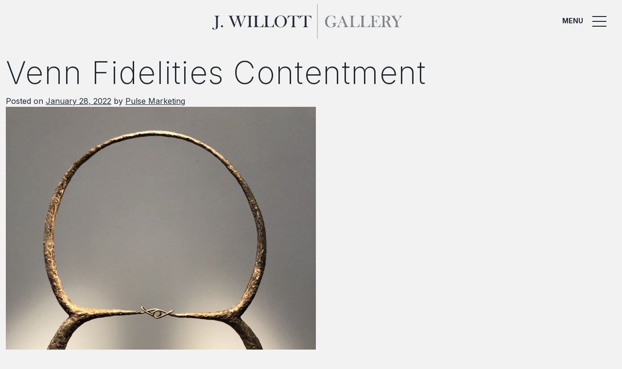

--- FILE ---
content_type: image/svg+xml
request_url: https://jwillott.com/wp-content/themes/understrap-child/images/logo-footer.svg
body_size: 1699
content:
<svg width="68" height="52" viewBox="0 0 68 52" fill="none" xmlns="http://www.w3.org/2000/svg">
<path d="M20.3113 0V0.521473C19.503 0.57362 18.8512 0.677915 18.3558 0.808283C17.8604 0.964725 17.4171 1.19939 17 1.56442C16.4263 2.05982 16.0092 2.68559 15.8006 3.4678C15.592 4.25001 15.4616 5.44939 15.4616 7.06596V27.5077C15.4616 29.5936 15.3052 31.1841 14.9923 32.2792C14.6794 33.3743 14.1319 34.339 13.3236 35.1212C12.5153 35.9034 11.4202 36.5292 10.0383 36.9985C8.65639 37.4678 7.24841 37.7286 5.81436 37.7286C4.95393 37.7286 4.11958 37.6243 3.31129 37.4418C2.50301 37.2593 1.85117 37.0246 1.35577 36.7117C0.443191 36.1642 -6.10352e-05 35.4341 -6.10352e-05 34.5215C-6.10352e-05 33.974 0.182455 33.5307 0.521412 33.1657C0.86037 32.8007 1.3297 32.6442 1.90332 32.6442C2.45086 32.6442 2.92019 32.8267 3.31129 33.1918C3.49381 33.3743 3.65025 33.6089 3.78062 33.8697C3.91099 34.1304 4.11958 34.6258 4.40639 35.3559C4.66712 36.0077 4.98001 36.477 5.31896 36.7639C5.65792 37.0507 6.12725 37.181 6.70087 37.181C7.43093 37.181 8.08277 36.9464 8.60425 36.477C9.15179 36.0077 9.56897 35.3037 9.85578 34.4172C10.2469 33.1918 10.4294 30.8191 10.4294 27.2991V7.06596C10.4294 6.10123 10.3512 5.2408 10.2208 4.4586C10.0644 3.4678 9.67327 2.68559 9.12572 2.11197C8.23921 1.17331 7.03983 0.651841 5.50148 0.521473V0H20.3113Z" fill="white"/>
<path d="M17.1042 0H31.4969V0.521473C30.1411 0.521473 29.2285 0.625768 28.7592 0.808283C28.342 0.990799 28.003 1.27761 27.7423 1.69479C27.4816 2.11197 27.3512 2.58129 27.3512 3.10276C27.3512 3.75461 27.5859 4.64111 28.0813 5.76228L28.6809 7.17026L35.7991 24.5875L40.7791 9.59511C41.431 7.66565 41.7439 6.2316 41.7439 5.29295C41.7439 4.58896 41.6135 3.91105 41.3788 3.23313C41.1181 2.58129 40.8052 2.03375 40.388 1.61657C39.9969 1.22546 39.5276 0.938652 39.0322 0.78221C38.5107 0.625768 37.8589 0.521473 37.0767 0.521473V0H51.8083V0.521473C50.8957 0.521473 50.2439 0.547547 49.8528 0.625768C49.4617 0.703989 49.0706 0.808283 48.7316 1.01687C48.2623 1.30368 47.8972 1.69479 47.6104 2.19019C47.3236 2.71166 47.1932 3.25921 47.1932 3.8589C47.1932 4.40645 47.4018 5.37117 47.8451 6.727L53.477 24.9003L59.7868 9.43866C60.7515 7.06596 61.2469 5.2408 61.2469 3.93712C61.2469 2.58129 60.8037 1.61657 59.8911 1.04295C59.3436 0.703989 58.5092 0.547547 57.388 0.547547V0.0260738H68V0.547547C66.9832 0.651841 66.2009 0.860431 65.6795 1.12117C65.158 1.40798 64.6365 1.92945 64.1151 2.65951C63.3589 3.72853 62.3942 5.65798 61.2469 8.44786L51.8344 31.2623H50.8957L42.7086 6.88345L34.4432 31.2623H33.4003L23.1533 6.62271L22.4754 4.95399C22.0061 3.83283 21.615 2.99847 21.276 2.50307C20.9631 2.00767 20.572 1.59049 20.1027 1.30368C19.7377 1.06902 19.3466 0.886504 18.9033 0.78221C18.4862 0.677915 17.8604 0.599694 17.1042 0.521473V0Z" fill="white"/>
<path d="M43.3343 19.6855L43.5951 29.5414L43.0736 29.5935C42.0307 26.23 40.7009 23.753 39.0583 22.1104C37.4156 20.4677 35.4601 19.6595 33.1395 19.6595C31.3405 19.6595 29.8021 20.0245 28.4984 20.7545C27.1948 21.4846 25.9954 22.684 24.8742 24.3266C22.6058 27.6901 21.4846 31.549 21.4846 35.8773C21.4846 37.9371 21.7454 39.8926 22.2929 41.7438C22.8405 43.569 23.6227 45.2116 24.6656 46.5935C26.6994 49.3052 29.1503 50.661 32.0705 50.661C33.2178 50.661 34.2868 50.4264 35.3037 49.931C36.3205 49.4356 37.1549 48.7837 37.8067 47.9494C38.6932 46.7761 39.1365 45.3681 39.1365 43.7515C39.1365 42.2653 38.7193 41.1702 37.911 40.5184C37.1027 39.8665 35.773 39.5276 33.9218 39.5276V39.0061H48.4448V39.5276C47.115 39.658 46.1764 39.8405 45.6549 40.0751C45.1074 40.3359 44.7162 40.753 44.4555 41.3527C44.1687 42.0046 44.0383 43.3343 44.0383 45.3159C44.0383 45.8635 44.0644 46.6978 44.1166 47.8451L44.1687 48.3666C43.5951 48.158 43.1779 48.0537 42.8911 48.0537C42.5521 48.0537 42.135 48.2362 41.6135 48.5751C40.3098 49.4877 38.7715 50.1656 37.0245 50.661C35.2776 51.1564 33.4524 51.3911 31.523 51.3911C28.8635 51.3911 26.4647 50.9478 24.3267 50.0353C22.1886 49.1227 20.4678 47.819 19.1119 46.1503C18.1211 44.8727 17.3389 43.3604 16.8174 41.6135C16.2699 39.8665 16.0092 38.0153 16.0092 36.0337C16.0092 33.3221 16.5046 30.819 17.4693 28.4984C18.434 26.1779 19.7898 24.2484 21.5368 22.7361C22.9708 21.5107 24.6395 20.572 26.4908 19.8941C28.3681 19.2162 30.3497 18.9033 32.4356 18.9033C33.6349 18.9033 34.7561 19.0076 35.7991 19.2423C36.842 19.4769 37.9371 19.842 39.0843 20.3634L40.4141 20.9631C40.7531 21.0935 41.0399 21.1717 41.3267 21.1717C41.9264 21.1717 42.3957 20.6763 42.7086 19.6855H43.3343Z" fill="white"/>
</svg>


--- FILE ---
content_type: image/svg+xml
request_url: https://jwillott.com/wp-content/themes/understrap-child/images/icon-open-menu.svg
body_size: -194
content:
<svg width="29" height="22" viewBox="0 0 29 22" fill="none" xmlns="http://www.w3.org/2000/svg">
<path d="M0 21L29 21" stroke="#242D37" stroke-width="2"/>
<path d="M0 11L29 11" stroke="#242D37" stroke-width="2"/>
<path d="M0 1L29 1" stroke="#242D37" stroke-width="2"/>
</svg>


--- FILE ---
content_type: image/svg+xml
request_url: https://jwillott.com/wp-content/themes/understrap-child/images/icon-instagram.svg
body_size: 293
content:
<svg height="512" viewBox="0 0 448 512" width="448" xmlns="http://www.w3.org/2000/svg"><path d="m224.100006 141c-63.600006 0-114.900009 51.299988-114.900009 114.899994s51.300003 114.899994 114.900009 114.899994 114.899994-51.299988 114.899994-114.899994-51.299988-114.899994-114.899994-114.899994zm0 189.600006c-41.100006 0-74.700012-33.5-74.700012-74.700012 0-41.199982 33.5-74.699982 74.700012-74.699982 41.199982 0 74.699982 33.5 74.699982 74.699982 0 41.200012-33.599976 74.700012-74.699982 74.700012zm146.399994-194.300018c0 14.900024-12 26.800018-26.799988 26.800018-14.900024 0-26.800018-12-26.800018-26.800018 0-14.799988 12-26.799988 26.800018-26.799988 14.799988 0 26.799988 12 26.799988 26.799988zm76.100006 27.200012c-1.700012-35.899994-9.899994-67.700012-36.200012-93.899994-26.199982-26.200012-58-34.399994-93.899994-36.200012-37-2.100006-147.899994-2.100006-184.899994 0-35.800003 1.700012-67.600006 9.899994-93.900005 36.100006-26.300001 26.200012-34.400001 58-36.200001 93.899994-2.1 37-2.1 147.899994 0 184.899994 1.7 35.900024 9.9 67.700012 36.200001 93.900024 26.299999 26.199982 57.999996 34.399994 93.900005 36.199982 37 2.100006 147.899994 2.100006 184.899994 0 35.899994-1.699982 67.700012-9.899994 93.899994-36.199982 26.200012-26.200012 34.399994-58 36.200012-93.900024 2.100006-37 2.100006-147.799988 0-184.799988zm-47.800018 224.5c-7.799988 19.600006-22.899994 34.700012-42.599976 42.600006-29.5 11.699982-99.5 9-132.100006 9s-102.700004 2.600006-132.100006-9c-19.599998-7.800018-34.700001-22.899994-42.599998-42.600006-11.700001-29.5-9-99.5-9-132.100006s-2.600003-102.699982 9-132.100006c7.799999-19.599976 22.900001-34.699982 42.599998-42.599976 29.5-11.700012 99.5-9 132.100006-9s102.699982-2.600006 132.100006 9c19.599976 7.799988 34.699982 22.899994 42.599976 42.599976 11.700012 29.5 9 99.5 9 132.100006s2.700012 102.700012-9 132.100006z" fill="#fff"/></svg>

--- FILE ---
content_type: image/svg+xml
request_url: https://jwillott.com/wp-content/uploads/2022/02/logo-j-willott-gallery.svg
body_size: 6843
content:
<svg width="393" height="72" viewBox="0 0 393 72" fill="none" xmlns="http://www.w3.org/2000/svg">
<path d="M15.9176 24.4297V24.8321C15.3145 24.8825 14.812 24.9328 14.4602 25.0334C14.1085 25.134 13.7567 25.3352 13.4552 25.5867C13.0029 25.9389 12.7014 26.4419 12.5506 26.9953C12.3999 27.599 12.2994 28.5045 12.2994 29.7118V45.1054C12.2994 46.6649 12.1989 47.8723 11.9476 48.6772C11.6964 49.5324 11.2943 50.2366 10.6913 50.8403C10.0883 51.444 9.28423 51.8967 8.22893 52.2489C7.17362 52.601 6.11832 52.8022 5.06302 52.8022C4.40974 52.8022 3.80671 52.7519 3.20368 52.601C2.60065 52.4501 2.09812 52.2992 1.74635 52.0476C1.09307 51.6452 0.741302 51.0918 0.741302 50.3876C0.741302 49.9851 0.89206 49.633 1.14332 49.3814C1.39459 49.1299 1.74635 48.979 2.19863 48.979C2.60065 48.979 2.95241 49.1299 3.25393 49.3814C3.40469 49.5324 3.50519 49.6833 3.6057 49.8845C3.7062 50.0857 3.85696 50.4379 4.05797 50.9912C4.25898 51.4943 4.45999 51.8464 4.7615 52.0476C5.01277 52.2489 5.36453 52.3495 5.81681 52.3495C6.36959 52.3495 6.82186 52.1483 7.27413 51.7961C7.67615 51.444 7.97767 50.9409 8.22893 50.2366C8.53044 49.3311 8.6812 47.5201 8.6812 44.8539V29.7118C8.6812 29.0075 8.63095 28.3536 8.53044 27.7499C8.37969 26.9953 8.12842 26.4419 7.7264 25.9892C7.07312 25.2849 6.16857 24.8825 5.01277 24.7818V24.3794H15.9176V24.4297Z" fill="#242D37"/>
<path d="M20.8423 44.0488C21.3951 44.0488 21.8976 44.2501 22.2996 44.6525C22.7017 45.0549 22.9027 45.558 22.9027 46.1617C22.9027 46.715 22.7017 47.2181 22.2996 47.6205C21.8976 48.023 21.3951 48.2242 20.8423 48.2242C20.2895 48.2242 19.787 48.023 19.385 47.6205C18.983 47.2181 18.782 46.715 18.782 46.1617C18.782 45.558 18.983 45.0549 19.385 44.6525C19.787 44.2501 20.2895 44.0488 20.8423 44.0488Z" fill="#242D37"/>
<path d="M33.3552 24.4297H44.2097V24.8321C43.2047 24.8321 42.5012 24.8825 42.1494 25.0334C41.8479 25.1843 41.5966 25.3855 41.3956 25.6873C41.1946 25.9892 41.0941 26.3413 41.0941 26.7438C41.0941 27.2468 41.2951 27.9008 41.6469 28.756L42.0991 29.8124L47.4259 42.892L51.1446 31.6234C51.6471 30.1646 51.8481 29.1082 51.8481 28.4039C51.8481 27.9008 51.7476 27.3474 51.5466 26.8444C51.3456 26.3413 51.0943 25.9389 50.7928 25.637C50.4913 25.3352 50.1395 25.134 49.7878 24.9831C49.436 24.8321 48.9335 24.7818 48.3304 24.7818V24.3794H59.386V24.7818C58.7327 24.7818 58.2302 24.7818 57.9287 24.8321C57.6272 24.8825 57.3256 24.9831 57.0744 25.134C56.7226 25.3352 56.4714 25.637 56.2201 26.0395C56.0191 26.4419 55.9186 26.8444 55.9186 27.2971C55.9186 27.6996 56.0693 28.4039 56.4211 29.4603L60.6423 43.1435L65.366 31.5228C66.1198 29.7621 66.4716 28.3536 66.4716 27.3977C66.4716 26.3916 66.1198 25.637 65.4666 25.2346C65.0645 24.9831 64.4113 24.8321 63.6072 24.8321V24.4297H71.5974V24.8321C70.8436 24.9328 70.2405 25.0837 69.8385 25.2849C69.4365 25.4861 69.0345 25.8886 68.6827 26.4419C68.1299 27.2468 67.3761 28.7057 66.5219 30.8186L59.4363 47.9729H58.7327L52.6019 29.6112L46.3706 47.9226H45.6168L37.9282 29.41L37.4256 28.1523C37.0739 27.2971 36.7724 26.6935 36.5211 26.291C36.2698 25.8886 35.9683 25.637 35.6668 25.3855C35.4155 25.1843 35.114 25.0837 34.7623 24.9831C34.4607 24.8825 34.0085 24.8321 33.4054 24.7818V24.4297H33.3552Z" fill="#242D37"/>
<path d="M83.5575 24.4297V24.8321C82.9042 24.8824 82.3514 24.9831 81.9494 25.0837C81.5474 25.2346 81.1956 25.4861 80.8438 25.7879C80.3916 26.2407 80.1403 26.8947 80.0398 27.6996C79.9895 28.3032 79.9393 29.0075 79.9393 29.8124V42.4895C79.9393 43.4453 79.9895 44.1999 80.09 44.7533C80.1905 45.3066 80.3413 45.7594 80.5423 46.0612C80.8438 46.514 81.2459 46.8661 81.6981 47.0673C82.1504 47.2686 82.8037 47.4195 83.5575 47.4698V47.8722H72.5522V47.4698C73.2055 47.4195 73.7582 47.3189 74.1603 47.168C74.5623 47.017 74.914 46.7655 75.2156 46.4637C75.5673 46.1115 75.8186 45.6085 75.9693 45.0551C76.1201 44.5017 76.1704 43.5962 76.1704 42.4392V29.8124C76.1704 28.6051 76.1201 27.7499 75.9693 27.1965C75.8186 26.6431 75.6176 26.1904 75.2156 25.7879C74.914 25.4358 74.5623 25.2346 74.11 25.0837C73.708 24.9327 73.1552 24.8321 72.5019 24.8321V24.4297H83.5575Z" fill="#242D37"/>
<path d="M85.2158 47.9226V47.5201C86.3716 47.5201 87.2762 47.2183 87.8792 46.514C88.2309 46.1619 88.4822 45.6588 88.633 45.1054C88.7837 44.5521 88.834 43.6466 88.834 42.4895V29.8124C88.834 28.6051 88.7837 27.6996 88.633 27.0959C88.4822 26.4922 88.231 26.0395 87.8289 25.6873C87.5274 25.3855 87.1254 25.1843 86.7736 25.0334C86.3716 24.8825 85.8691 24.8321 85.2661 24.7818V24.3794H96.2714V24.7818C95.6181 24.8321 95.1155 24.8825 94.7135 25.0334C94.3115 25.1843 93.9597 25.3855 93.6582 25.6873C93.2562 26.0898 93.0049 26.5425 92.8542 27.0959C92.7034 27.6493 92.6532 28.5548 92.6532 29.7621V39.7227C92.6532 41.2319 92.7034 42.3889 92.7537 43.1435C92.8542 43.8981 93.0049 44.5018 93.2059 44.9545C93.608 45.7594 94.211 46.3631 95.015 46.7655C95.8191 47.168 96.8744 47.3189 98.1809 47.3189C99.5378 47.3189 100.694 47.1177 101.648 46.7655C102.603 46.4134 103.357 45.86 103.96 45.1054C104.362 44.6024 104.714 43.9987 104.965 43.3447C105.216 42.6907 105.468 41.8355 105.669 40.7791L106.071 40.8294L105.87 47.8723H85.2158V47.9226Z" fill="#242D37"/>
<path d="M106.724 47.9226V47.5201C107.88 47.5201 108.784 47.2183 109.387 46.514C109.739 46.1619 109.99 45.6588 110.141 45.1054C110.292 44.5521 110.342 43.6466 110.342 42.4895V29.8124C110.342 28.6051 110.292 27.6996 110.141 27.0959C109.99 26.4922 109.739 26.0395 109.337 25.6873C109.035 25.3855 108.633 25.1843 108.282 25.0334C107.88 24.8825 107.377 24.8321 106.774 24.7818V24.3794H117.779V24.7818C117.126 24.8321 116.624 24.8825 116.222 25.0334C115.82 25.1843 115.468 25.3855 115.166 25.6873C114.764 26.0898 114.513 26.5425 114.362 27.0959C114.212 27.6493 114.161 28.5548 114.161 29.7621V39.7227C114.161 41.2319 114.211 42.3889 114.262 43.1435C114.362 43.8981 114.513 44.5018 114.714 44.9545C115.116 45.7594 115.719 46.3631 116.523 46.7655C117.327 47.168 118.382 47.3189 119.689 47.3189C121.046 47.3189 122.202 47.1177 123.156 46.7655C124.111 46.4134 124.865 45.86 125.468 45.1054C125.87 44.6024 126.222 43.9987 126.473 43.3447C126.724 42.6907 126.976 41.8355 127.177 40.7791L127.579 40.8294L127.378 47.8723H106.724V47.9226Z" fill="#242D37"/>
<path d="M129.036 36.3521C129.036 34.4405 129.438 32.6295 130.292 30.9694C131.096 29.3093 132.302 27.9007 133.91 26.6431C135.117 25.7376 136.373 25.0333 137.73 24.5302C139.086 24.0272 140.494 23.7756 141.85 23.7756C143.609 23.7756 145.318 24.1781 146.976 24.9327C148.634 25.6873 150.092 26.794 151.298 28.2026C153.308 30.5166 154.313 33.1325 154.313 36.0503C154.313 37.5091 154.062 38.9177 153.509 40.3263C152.956 41.6845 152.202 42.9422 151.197 44.0489C149.941 45.4575 148.484 46.5139 146.775 47.3188C145.067 48.1237 143.308 48.4758 141.448 48.4758C139.639 48.4758 137.88 48.1237 136.222 47.3691C134.564 46.6145 133.106 45.5581 131.9 44.1998C130.946 43.1434 130.192 41.9361 129.689 40.5778C129.287 39.2195 129.036 37.811 129.036 36.3521ZM133.157 36.6036C133.157 39.9238 134.061 42.741 135.87 45.055C136.674 46.0612 137.529 46.8157 138.483 47.2685C139.388 47.7212 140.443 47.9728 141.649 47.9728C142.855 47.9728 143.911 47.7212 144.815 47.2685C145.72 46.8157 146.574 46.0612 147.428 45.0047C149.238 42.6907 150.142 39.8735 150.142 36.503C150.142 34.6417 149.891 32.881 149.388 31.2712C148.886 29.6111 148.182 28.2026 147.278 27.0958C146.524 26.14 145.72 25.486 144.815 25.0333C143.911 24.5805 142.855 24.3793 141.599 24.3793C140.393 24.3793 139.338 24.5805 138.433 25.0333C137.529 25.4357 136.725 26.14 135.971 27.0958C135.066 28.2529 134.363 29.6111 133.86 31.2712C133.408 32.9313 133.157 34.692 133.157 36.6036Z" fill="#242D37"/>
<path d="M166.072 24.9831C165.369 24.9831 164.565 24.9831 163.76 25.0334C162.002 25.134 160.695 25.3352 159.791 25.6873C158.936 26.0395 158.233 26.6431 157.63 27.5487C157.127 28.3535 156.725 29.4603 156.424 30.8185L156.022 30.7682L156.323 24.4297H179.59L179.892 30.7682L179.49 30.8185C179.188 29.2087 178.685 28.0014 178.032 27.1965C177.379 26.3916 176.424 25.7879 175.168 25.4358C174.113 25.134 172.303 24.9831 169.741 24.9831V42.5398C169.741 43.6969 169.791 44.6024 169.942 45.1557C170.092 45.7091 170.293 46.2121 170.695 46.5643C170.997 46.9164 171.399 47.1177 171.801 47.2686C172.203 47.4195 172.756 47.5201 173.409 47.5201V47.9226H162.404V47.5201C163.057 47.4698 163.61 47.3692 164.012 47.2686C164.414 47.1177 164.766 46.8661 165.117 46.5643C165.469 46.2121 165.72 45.7091 165.871 45.1557C166.022 44.6024 166.072 43.6969 166.072 42.5398V24.9831Z" fill="#242D37"/>
<path d="M190.997 24.9831C190.294 24.9831 189.49 24.9831 188.686 25.0334C186.927 25.134 185.62 25.3352 184.716 25.6873C183.861 26.0395 183.158 26.6431 182.555 27.5487C182.052 28.3535 181.65 29.4603 181.349 30.8185L180.947 30.7682L181.248 24.4297H204.515L204.817 30.7682L204.415 30.8185C204.113 29.2087 203.611 28.0014 202.957 27.1965C202.304 26.3916 201.349 25.7879 200.093 25.4358C199.038 25.134 197.229 24.9831 194.666 24.9831V42.5398C194.666 43.6969 194.716 44.6024 194.867 45.1557C195.018 45.7091 195.219 46.2121 195.621 46.5643C195.922 46.9164 196.324 47.1177 196.726 47.2686C197.128 47.4195 197.681 47.5201 198.334 47.5201V47.9226H187.329V47.5201C187.982 47.4698 188.535 47.3692 188.937 47.2686C189.339 47.1177 189.691 46.8661 190.043 46.5643C190.394 46.2121 190.646 45.7091 190.796 45.1557C190.947 44.6024 190.997 43.6969 190.997 42.5398V24.9831Z" fill="#242D37"/>
<path d="M253.612 24.4296L253.813 31.9252L253.411 31.9755C252.607 29.4099 251.602 27.5485 250.346 26.2909C249.089 25.0332 247.632 24.4296 245.873 24.4296C244.516 24.4296 243.31 24.7314 242.355 25.2848C241.35 25.8381 240.446 26.7436 239.592 28.0013C237.883 30.5669 237.029 33.4846 237.029 36.8048C237.029 38.3643 237.23 39.8735 237.632 41.2821C238.034 42.6906 238.637 43.898 239.441 44.9544C240.999 47.0169 242.858 48.0733 245.069 48.0733C245.923 48.0733 246.778 47.8721 247.531 47.52C248.285 47.1678 248.939 46.6648 249.441 46.0108C250.094 45.1053 250.446 44.0489 250.446 42.8415C250.446 41.6845 250.145 40.8796 249.542 40.3765C248.939 39.8735 247.933 39.622 246.526 39.622V39.2195H257.481V39.622C256.476 39.7226 255.773 39.8735 255.371 40.0244C254.969 40.1753 254.667 40.5275 254.466 40.9802C254.265 41.4833 254.165 42.4894 254.165 43.9986C254.165 44.401 254.165 45.055 254.215 45.9102L254.265 46.3126C253.813 46.1617 253.512 46.0611 253.311 46.0611C253.059 46.0611 252.758 46.212 252.356 46.4636C251.351 47.1678 250.195 47.6709 248.888 48.0733C247.582 48.4255 246.175 48.6267 244.717 48.6267C242.707 48.6267 240.898 48.2746 239.24 47.5703C237.632 46.866 236.325 45.9102 235.27 44.6022C234.516 43.6464 233.913 42.4894 233.511 41.1814C233.109 39.8735 232.908 38.4146 232.908 36.9557C232.908 34.8932 233.26 32.9816 234.014 31.2209C234.767 29.4602 235.772 28.0013 237.129 26.8443C238.235 25.9388 239.491 25.1842 240.898 24.6811C242.305 24.178 243.813 23.9265 245.421 23.9265C246.325 23.9265 247.18 24.0271 247.984 24.178C248.788 24.329 249.592 24.6308 250.496 25.0332L251.501 25.486C251.753 25.5866 252.004 25.6369 252.205 25.6369C252.657 25.6369 253.009 25.2848 253.26 24.5302H253.612V24.4296Z" fill="#808285"/>
<path d="M281.804 47.9226H270.497V47.5201C271.502 47.4195 272.205 47.2686 272.607 47.017C273.311 46.5643 273.663 45.9606 273.663 45.1557C273.663 44.703 273.512 44.049 273.16 43.2441L272.859 42.5398L271.2 38.465H263.612L262.708 40.8294L262.255 41.8858C261.753 43.1435 261.502 44.1496 261.502 44.8539C261.502 45.2563 261.602 45.6588 261.803 46.0612C262.004 46.4134 262.255 46.7152 262.557 46.9667C263.009 47.2686 263.562 47.4698 264.266 47.5201V47.9226H256.577V47.5201C257.18 47.4698 257.733 47.3189 258.185 47.0673C258.637 46.8158 259.09 46.3631 259.542 45.8097C259.894 45.3569 260.245 44.7533 260.597 43.9987C260.949 43.2441 261.401 42.1374 262.004 40.6785L268.336 24.4297H269.341L276.829 42.5398C277.381 43.8981 277.834 44.9042 278.185 45.4576C278.537 46.0612 278.889 46.4637 279.291 46.7655C279.542 46.9667 279.894 47.1177 280.246 47.2183C280.598 47.3189 281.15 47.4195 281.854 47.5201V47.9226H281.804ZM270.999 37.7608L267.381 28.8566L263.964 37.7608H270.999Z" fill="#808285"/>
<path d="M282.959 47.9223V47.5199C284.115 47.5199 285.02 47.218 285.623 46.5138C285.975 46.1616 286.226 45.6586 286.377 45.1052C286.527 44.5518 286.578 43.6463 286.578 42.4893V29.8122C286.578 28.6048 286.527 27.6993 286.377 27.0957C286.226 26.492 285.975 26.0392 285.573 25.6871C285.271 25.3853 284.869 25.184 284.517 25.0331C284.115 24.8822 283.613 24.8319 283.01 24.7816V24.3792H293.965V24.7816C293.312 24.8319 292.809 24.8822 292.407 25.0331C292.005 25.184 291.653 25.3853 291.352 25.6871C290.95 26.0896 290.698 26.5423 290.548 27.0957C290.397 27.649 290.347 28.5545 290.347 29.7619V39.7225C290.347 41.2316 290.397 42.3887 290.447 43.1433C290.548 43.8978 290.698 44.5015 290.899 44.9543C291.301 45.7592 291.904 46.3628 292.708 46.7653C293.513 47.1677 294.568 47.3186 295.874 47.3186C297.231 47.3186 298.387 47.1174 299.342 46.7653C300.297 46.4131 301.05 45.8598 301.653 45.1052C302.055 44.6021 302.407 43.9985 302.658 43.3445C302.91 42.6905 303.161 41.8353 303.362 40.7789L303.764 40.8292L303.563 47.872H282.959V47.9223Z" fill="#808285"/>
<path d="M304.468 47.9223V47.5199C305.623 47.5199 306.528 47.218 307.131 46.5138C307.483 46.1616 307.734 45.6586 307.885 45.1052C308.035 44.5518 308.086 43.6463 308.086 42.4893V29.8122C308.086 28.6048 308.035 27.6993 307.885 27.0957C307.734 26.492 307.483 26.0392 307.081 25.6871C306.779 25.3853 306.377 25.184 306.025 25.0331C305.623 24.8822 305.121 24.8319 304.518 24.7816V24.3792H315.523V24.7816C314.87 24.8319 314.367 24.8822 313.965 25.0331C313.563 25.184 313.211 25.3853 312.91 25.6871C312.508 26.0896 312.257 26.5423 312.106 27.0957C311.955 27.649 311.905 28.5545 311.905 29.7619V39.7225C311.905 41.2316 311.955 42.3887 312.005 43.1433C312.106 43.8978 312.257 44.5015 312.458 44.9543C312.86 45.7592 313.463 46.3628 314.267 46.7653C315.071 47.1677 316.126 47.3186 317.433 47.3186C318.79 47.3186 319.945 47.1174 320.9 46.7653C321.855 46.4131 322.609 45.8598 323.212 45.1052C323.614 44.6021 323.966 43.9985 324.217 43.3445C324.468 42.6905 324.719 41.8353 324.92 40.7789L325.322 40.8292L325.121 47.872H304.468V47.9223Z" fill="#808285"/>
<path d="M344.469 24.4297L344.77 30.1143H344.368C344.217 29.1584 343.966 28.3535 343.614 27.6996C343.262 27.0456 342.76 26.4922 342.107 26.0395C341.554 25.637 340.951 25.3352 340.197 25.1843C339.443 25.0334 338.489 24.9327 337.282 24.9327H333.363V35.2455H334.418C335.473 35.2455 336.227 35.1952 336.78 35.0442C337.282 34.8933 337.735 34.6418 338.086 34.2896C338.388 33.9375 338.639 33.5854 338.79 33.1326C338.941 32.6799 339.092 32.0259 339.192 31.1204H339.594L339.544 40.3767H339.142C339.041 39.4712 338.891 38.7669 338.69 38.2638C338.489 37.7104 338.187 37.2577 337.835 36.9056C337.483 36.5534 337.031 36.2516 336.478 36.1007C335.926 35.9497 335.222 35.8491 334.368 35.8491H333.363V39.773C333.363 41.3325 333.413 42.4895 333.463 43.1938C333.564 43.8981 333.715 44.5017 333.916 45.0048C334.318 45.8097 334.921 46.4134 335.674 46.8158C336.478 47.2183 337.534 47.3692 338.84 47.3692C340.197 47.3692 341.353 47.2183 342.308 46.8661C343.212 46.514 344.016 45.9606 344.569 45.2563C344.971 44.7533 345.323 44.1999 345.574 43.5459C345.825 42.892 346.077 42.0871 346.278 41.0306H346.68L346.479 47.8722H325.925V47.4698C326.579 47.4195 327.131 47.3189 327.533 47.2183C327.935 47.0674 328.287 46.8158 328.639 46.514C328.991 46.1618 329.242 45.6588 329.393 45.1054C329.544 44.5521 329.594 43.6465 329.594 42.4895V29.8124C329.594 28.6554 329.544 27.7499 329.393 27.1965C329.242 26.6431 329.041 26.1401 328.639 25.7879C328.337 25.4358 327.986 25.2346 327.584 25.0837C327.182 24.9327 326.629 24.8321 325.976 24.8321V24.4297H344.469Z" fill="#808285"/>
<path d="M355.323 36.4528V42.5398C355.323 43.6969 355.373 44.6024 355.524 45.1557C355.675 45.7091 355.876 46.2121 356.278 46.5643C356.579 46.8661 356.931 47.1177 357.333 47.2686C357.735 47.4195 358.288 47.5201 358.941 47.5704V47.9729H347.936V47.5704C348.589 47.5201 349.142 47.4195 349.544 47.2686C349.946 47.1177 350.298 46.8661 350.599 46.5643C350.951 46.2121 351.202 45.7091 351.353 45.1557C351.504 44.6024 351.554 43.6969 351.554 42.5398V29.8124C351.554 28.6051 351.504 27.7499 351.353 27.1965C351.202 26.6431 351.001 26.1904 350.599 25.7879C350.298 25.4358 349.946 25.2346 349.494 25.0837C349.092 24.9327 348.539 24.8321 347.886 24.8321V24.4297H356.177C357.584 24.4297 358.489 24.4297 358.891 24.4297C360.65 24.5303 362.057 24.7315 363.062 25.134C364.218 25.5867 365.072 26.291 365.725 27.1965C366.328 28.102 366.68 29.1584 366.68 30.3658C366.68 32.1768 366.027 33.5854 364.67 34.6921C364.268 34.9939 363.816 35.2958 363.313 35.497C362.811 35.6982 362.157 35.8994 361.303 36.1007C362.007 36.4025 362.509 36.7043 362.811 37.0062C363.062 37.2577 363.313 37.5595 363.514 37.9117C363.715 38.2638 364.067 38.9178 364.519 39.8233C365.524 41.9361 366.328 43.4453 366.831 44.4514C367.333 45.4073 367.786 46.1115 368.138 46.5643C368.439 46.9164 368.69 47.168 368.992 47.3189C369.243 47.4698 369.645 47.5704 370.097 47.5704V47.9729H364.369C364.067 47.3189 363.916 46.9164 363.816 46.7655L362.61 44.049C361.906 42.3889 361.152 40.93 360.449 39.6724C359.695 38.4147 359.042 37.5595 358.439 37.1068C358.137 36.8553 357.785 36.7043 357.434 36.6037C357.082 36.5031 356.63 36.4528 356.127 36.4528H355.323ZM355.323 36.0504H355.976C357.383 36.0504 358.439 35.9497 359.042 35.7988C359.645 35.6479 360.248 35.2958 360.75 34.7927C361.956 33.6357 362.559 32.2271 362.559 30.5167C362.559 29.6112 362.409 28.756 362.057 27.9511C361.705 27.1462 361.203 26.4922 360.6 25.9892C360.097 25.5867 359.544 25.3352 358.891 25.1843C358.238 25.0334 357.283 24.9327 356.077 24.9327H355.373V36.0504H355.323Z" fill="#808285"/>
<path d="M374.972 47.9223V47.5199C375.625 47.4696 376.178 47.369 376.58 47.2683C376.982 47.1174 377.384 46.8659 377.685 46.5641C378.037 46.2119 378.289 45.7089 378.389 45.1555C378.54 44.6021 378.59 43.6966 378.59 42.5396V39.1691C378.59 38.666 378.49 38.163 378.289 37.5593C378.087 36.9053 377.635 36.0501 376.932 34.9937L372.459 28.303L371.655 27.0957C371.052 26.2405 370.499 25.6368 369.947 25.2847C369.645 25.1337 369.394 24.9828 369.092 24.9325C368.791 24.8822 368.389 24.8319 367.886 24.7816V24.3792H379.093V24.7816C378.138 24.8319 377.535 24.9325 377.283 25.0331C376.63 25.2847 376.329 25.7877 376.329 26.5423C376.329 26.7938 376.379 27.0957 376.53 27.4478C376.68 27.8 376.881 28.2024 377.233 28.7055L381.907 35.9998L385.877 29.7619L386.329 29.0576C386.731 28.4036 386.982 27.7496 386.982 27.0957C386.982 26.3411 386.731 25.7877 386.279 25.3853C385.826 24.9828 385.173 24.7816 384.319 24.7816V24.3792H392.259V24.7816C391.656 24.8319 391.203 24.9325 390.902 25.0834C390.6 25.2344 390.249 25.4356 389.897 25.7374C389.093 26.492 388.239 27.5484 387.284 29.0073L383.364 34.9937C382.912 35.698 382.61 36.2513 382.51 36.5532C382.409 36.9053 382.359 37.4587 382.359 38.2636V42.4893C382.359 43.6966 382.409 44.6021 382.56 45.1555C382.66 45.7089 382.912 46.1616 383.314 46.5138C383.967 47.1677 384.821 47.5199 386.027 47.5199V47.9223H374.972Z" fill="#808285"/>
<path d="M217.581 0.232422H216.777V71.7674H217.581V0.232422Z" fill="#808285"/>
</svg>
